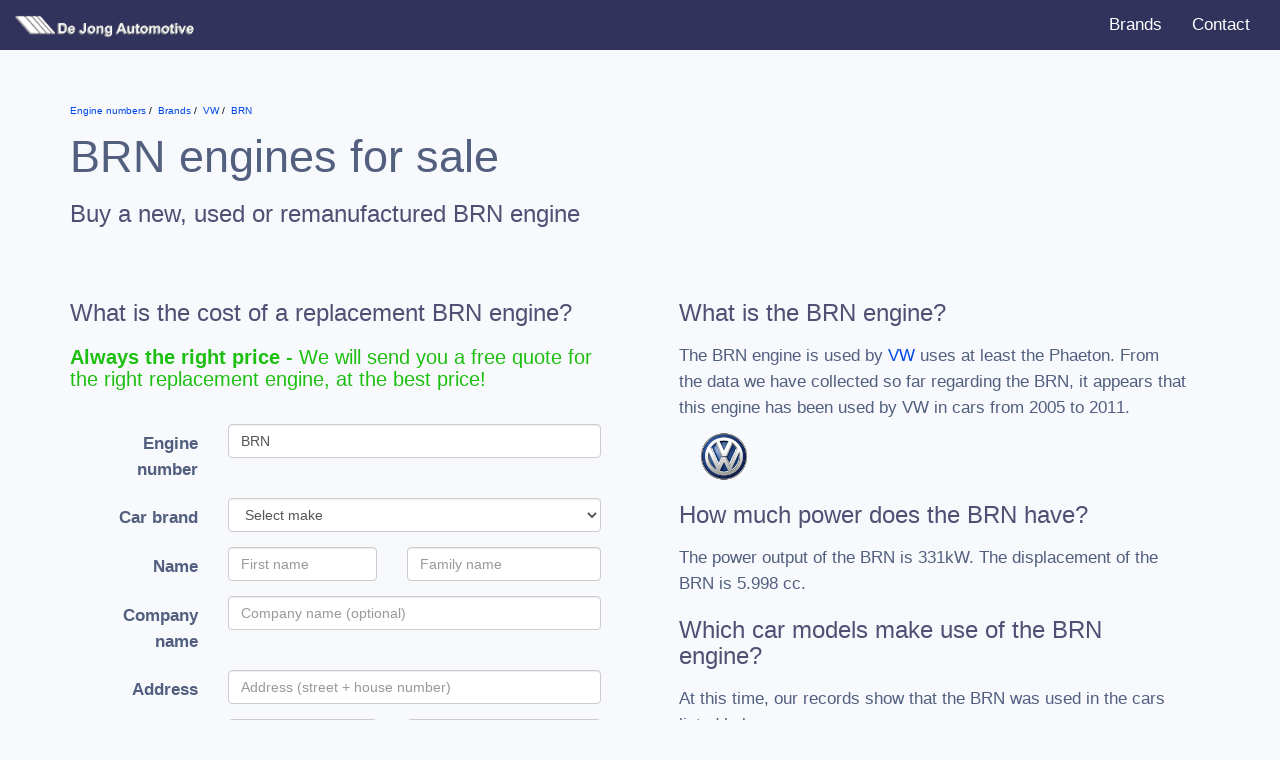

--- FILE ---
content_type: text/html; charset=UTF-8
request_url: https://www.enginenumbers.com/motorcode/brn/
body_size: 8547
content:
<!DOCTYPE html>
<html lang="en">

<head>
<link rel="preconnect" href="//www.google-analytics.com">
<link rel="preconnect" href="//dashboard.webfarmer.nl">

<title>BRN engine for VW (Phaeton)</title>

<link rel="preload stylesheet" href="/css/bootstrap2.min.css" as="style">

<link rel="preload stylesheet" href="/css/intlTelInput.min.css" as="style">
<link rel="preload stylesheet" href="/css/bootstrap-form.min.css" as="style">

<link rel="preload stylesheet" href="/css/style.css" as="style">

<meta charset="utf-8">
<meta http-equiv="X-UA-Compatible" content="IE=edge">
<meta http-equiv="content-language" content="en">

<meta name="viewport" content="width=device-width, initial-scale=1">
<meta name="msapplication-tap-highlight" content="no">

<meta name="description" content="Learn about the BRN gasolineengine that was used by VW from 2005 to 2011 in the Phaeton. Now for sale at De Jong Automotive in Europe.">

<link rel="apple-touch-icon" sizes="180x180" href="/apple-touch-icon.png">
<link rel="icon" type="image/png" sizes="32x32" href="/favicon-32x32.png">
<link rel="icon" type="image/png" sizes="16x16" href="/favicon-16x16.png">
<link rel="manifest" href="/site.webmanifest">
<link rel="mask-icon" href="/safari-pinned-tab.svg" color="#ce232e">
<meta name="msapplication-TileColor" content="#da532c">
<meta name="theme-color" content="#ffffff">

<meta name="msvalidate.01" content="BFB52120CFBFF0465D6FC9B613164DF9" />
<meta name="5a80c901d0f4263" content="89538de39bff778f1f36255c585d180f" />
<meta name="tradetracker-site-verification" content="28d7b2c901ae3b20ccdc597ca8f79549af0899b1" />

<script async src="https://pagead2.googlesyndication.com/pagead/js/adsbygoogle.js?client=ca-pub-3943113124708810" crossorigin="anonymous"></script>


<!-- Google Analytics -->
<script>
window.ga=window.ga||function(){(ga.q=ga.q||[]).push(arguments)};ga.l=+new Date;
ga('create', 'UA-52273-91', 'auto');
ga('send', 'pageview');
</script>
<script async src='https://www.google-analytics.com/analytics.js'></script>
<!-- End Google Analytics -->


<style>
html { font-family: sans-serif;} body { background-color: #f7f9fc; }
</style>
</head>

<body class="home">

<nav class="navbar navbar-default">
<div class="container-fluid">
<div class="navbar-header">
<button type="button" class="navbar-toggle collapsed" data-toggle="collapse" data-target="#bs-example-navbar-collapse-1" aria-expanded="false">
    <span class="icon-bar"></span>
    <span class="icon-bar"></span>
    <span class="icon-bar"></span>
  </button>
<a class="navbar-brand" href="/"><img src="/images/logo.png" width="213" height="22" alt="De Jong Motorcodes"></a>
</div>
<div class="collapse navbar-collapse" id="bs-example-navbar-collapse-1">
<ul class="nav navbar-nav navbar-right">
<li><a href="/merken/">Brands</a></li>
<li><a href="/contact/">Contact</a></li>
</ul>
</div>
</div>
</nav>


<div class="container">
<div class="row">
<div class="col-xs-12">
<ol class="breadcrumbs" itemscope itemtype="http://schema.org/BreadcrumbList">
<li itemprop="itemListElement" itemscope
itemtype="http://schema.org/ListItem">
  <a itemprop="item" href="/">
  <span itemprop="name">Engine numbers</span></a>
  <meta itemprop="position" content="0" />
</li>
<li itemprop="itemListElement" itemscope
itemtype="http://schema.org/ListItem">
  <a itemprop="item" href="/merken/">
  <span itemprop="name">Brands</span></a>
  <meta itemprop="position" content="1" />
</li>
<li itemprop="itemListElement" itemscope
itemtype="http://schema.org/ListItem">
  <a itemprop="item" href="/merk/vw/">
  <span itemprop="name">VW</span></a>
  <meta itemprop="position" content="2" />
</li>
<li itemprop="itemListElement" itemscope
itemtype="http://schema.org/ListItem">
  <a itemprop="item" href="/motorcode/brn/">
  <span itemprop="name">BRN</span></a>
  <meta itemprop="position" content="3" />
</li>                
  </ol>        
<h1>BRN engines for sale</h1>
<h2>Buy a new, used or remanufactured BRN engine</h2>
</div>
</div>
    <div class="row">
        <div class="col-sm-6">
            <h2>What is the cost of a replacement BRN engine?</h2>
            <h3 class="green"><strong>Always the right price</strong> - We will send you a free quote for the right replacement engine, at the best price!</h3>
            <form action="/index.php?action=save&type=aanvraag" id="cardbform" class="form-horizontal" method="post">

                <input type="hidden" name="key" value="2">
                <input type="hidden" name="motorcodeslug" value="brn">
                <input type="hidden" name="language" id="language" value="en">
                <input id="jscheck"type="hidden" name="jscheck" value="">
                <input id="manual-model"type="hidden" name="model" value="">
                <input id="manual-uitvoering"type="hidden" name="uitvoering" value="">
                <input id="manual-generatie" type="hidden" name="generatie" value="">
                <input id="manual-vermogen_pk" type="hidden" name="vermogen_pk" value="">
                <input id="manual-vermogen_kw" type="hidden" name="vermogen_kw" value="">
                <input id="manual-brandstof" type="hidden" name="brandstof" value="">
                <input id="manual-cilinderinhoud" type="hidden" name="cilinderinhoud" value="">
                <input id="manual-carrosserie" type="hidden" name="carrosserie" value="">
                <input type="hidden" name="formtoken" value="kiradu">

                <div id="manual" class="padding">
 
                    <input type="hidden" name="onderdeel_id" value="2">
                    <input type="hidden" name="onderdeelslug" value="motor">
                    <input type="hidden" name="onderdeel" id="onderdeel" value="motor">
        
                    <div class="form-group">
                        <label for="motorcode" class="col-sm-3 control-label">Engine number</label>
                        <div class="col-sm-9">
                          <input name="motorcode" type="text" class="form-control" id="motorcode" placeholder="Engine number" value="BRN">
                        </div>
                    </div>

                                            <div class="form-group">
                              <label for="versnellingen" class="col-sm-3 control-label">Car brand</label>
                              <div class="col-sm-9">
                                <select name="make" id="make" class="form-control">
                                    <option value="">Select make</option>
                                                                               <option value="3">Alfa Romeo</option>
                                                                            <option value="9">Audi</option>
                                                                            <option value="16">BMW</option>
                                                                            <option value="21">Cadillac</option>
                                                                            <option value="26">Chevrolet</option>
                                                                            <option value="27">Chrysler</option>
                                                                            <option value="28">Citroën</option>
                                                                            <option value="31">Dacia</option>
                                                                            <option value="33">Daewoo</option>
                                                                            <option value="35">Daihatsu</option>
                                                                            <option value="41">Dodge</option>
                                                                            <option value="47">Fiat</option>
                                                                            <option value="48">Ford</option>
                                                                            <option value="52">GMC</option>
                                                                            <option value="56">Honda</option>
                                                                            <option value="58">Hyundai</option>
                                                                            <option value="64">Isuzu</option>
                                                                            <option value="67">Jaguar</option>
                                                                            <option value="68">Jeep</option>
                                                                            <option value="70">Kia</option>
                                                                            <option value="73">Lancia</option>
                                                                            <option value="74">Land Rover</option>
                                                                            <option value="76">Lexus</option>
                                                                            <option value="85">Mazda</option>
                                                                            <option value="88">Mercedes-Benz</option>
                                                                            <option value="94">Mini</option>
                                                                            <option value="95">Mitsubishi</option>
                                                                            <option value="99">Nissan</option>
                                                                            <option value="102">Opel</option>
                                                                            <option value="107">Peugeot</option>
                                                                            <option value="110">Porsche</option>
                                                                            <option value="117">Renault</option>
                                                                            <option value="120">Rover</option>
                                                                            <option value="121">Saab</option>
                                                                            <option value="126">Seat</option>
                                                                            <option value="127">Skoda</option>
                                                                            <option value="128">Smart</option>
                                                                            <option value="131">SsangYong</option>
                                                                            <option value="132">Subaru</option>
                                                                            <option value="133">Suzuki</option>
                                                                            <option value="187">Tesla</option>
                                                                            <option value="140">Toyota</option>
                                                                            <option value="147">Volkswagen</option>
                                                                            <option value="148">Volvo</option>
                                                                    </select>
                            </div>
                        </div>
                        <div class="form-group hidden" id="row-model">
                            <label for="model" class="col-sm-3 control-label">Model</label>
                            <div class="col-sm-9">
                                <select required name="model_id" id="model" class="form-control">
                                    <option selected="selected" value=""></option>
                                </select>
                            </div>
                        </div>
                                                                <div class="form-group hidden" id="row-year">
                            <label for="year" class="col-sm-3 control-label">Model year</label>
                            <div class="col-sm-9">
                                <select required name="bouwjaar" id="year" class="form-control">
                                    <option selected="selected" value=""></option>
                                </select>
                            </div>
                        </div>
                        <div class="form-group hidden" id="row-body">
                            <label for="body" class="col-sm-3 control-label">Body</label>
                            <div class="col-sm-9">
                                <select required name="carrosserie_id" id="body" class="form-control">
                                    <option selected="selected" value=""></option>
                                </select>
                            </div>
                        </div>
                        <div class="form-group hidden" id="row-generation">
                            <label for="generation" class="col-sm-3 control-label">Generation</label>
                            <div class="col-sm-9">
                                <select required name="generation_id" id="generation" class="form-control">
                                    <option selected="selected" value=""></option>
                                </select>
                            </div>
                        </div>
                                        <div class="form-group hidden" id="row-trim">
                        <label for="trim" class="col-sm-3 control-label">Trim</label>
                        <div class="col-sm-9">
                            <select required name="trim_id" id="trim" class="form-control">
                                <option selected="selected" value=""></option>
                            </select>
                        </div>
                    </div>
                    <div class="form-group hidden" id="row-gears">
                        <label for="versnellingen" class="col-sm-3 control-label">Gearbox</label>
                        <div class="col-sm-9">
                            <select required name="versnellingen" class="form-control" id="versnellingen">
                                <option value="">Select gears</option>
                                <option value="4 versnellingen">4 gears</option>
                                <option value="5 versnellingen">5 gears</option>
                                <option value="6 versnellingen">6 gears</option>
                                <option value="automaat">Automatic</option>
                            </select>
                        </div>
                    </div>
                    <div class="form-group">
                        <label for="voornaam" class="col-sm-3 control-label">Name</label>
                        <div class="col-sm-4">
                          <input required name="voornaam" type="text" class="form-control" id="voornaam" placeholder="First name" autocomplete="given-name">
                        </div>
                        <div class="col-sm-5">
                          <input required name="achternaam" type="text" class="form-control" id="achternaam" placeholder="Family name" autocomplete="family-name">
                        </div>
                    </div>
                    <div class="form-group">
                        <label for="bedrijfsnaam" class="col-sm-3 control-label">Company name</label>
                        <div class="col-sm-9">
                          <input name="bedrijfsnaam" type="text" class="form-control" id="bedrijfsnaam" placeholder="Company name (optional)" autocomplete="organization">
                        </div>
                    </div>
                    <div class="form-group adresregel">
                        <label for="straat" class="col-sm-3 control-label">Address</label>
                        <div class="col-sm-9 col-xs-12">
                          <input required name="straat" type="text" class="form-control" id="straat" placeholder="Address (street + house number)" autocomplete="address-line1">
                        </div>
                    </div>
                    <div class="form-group postcoderegel">
                        <label for="postcode" class="col-sm-3 control-label hidden-xs"></label>
                        <div class="col-sm-4 col-xs-12">
                          <input required name="postcode" type="text" class="form-control" id="postcode" placeholder="Zipcode" autocomplete="postal-code">
                        </div>
                        <div class="col-sm-5 col-xs-12">
                          <input required name="plaats" type="text" class="form-control" id="plaats" placeholder="City" autocomplete="address-level2">
                        </div>
                    </div>
                    <div class="form-group">
                        <label class="col-sm-3 control-label">Country</label>
                        <div class="col-sm-9">
                            <select id="country" name="country" class="form-control" autocomplete="country">
                                                                    <option value="af">Afghanistan</option>
                                                                    <option value="al">Albania</option>
                                                                    <option value="dz">Algeria</option>
                                                                    <option value="ad">Andorra</option>
                                                                    <option value="ao">Angola</option>
                                                                    <option value="ag">Antigua and Barbuda</option>
                                                                    <option value="ar">Argentina</option>
                                                                    <option value="am">Armenia</option>
                                                                    <option value="au">Australia</option>
                                                                    <option value="at">Austria</option>
                                                                    <option value="az">Azerbaijan</option>
                                                                    <option value="bs">Bahamas</option>
                                                                    <option value="bh">Bahrain</option>
                                                                    <option value="bd">Bangladesh</option>
                                                                    <option value="bb">Barbados</option>
                                                                    <option value="by">Belarus</option>
                                                                    <option value="be">Belgium</option>
                                                                    <option value="bz">Belize</option>
                                                                    <option value="bj">Benin</option>
                                                                    <option value="bt">Bhutan</option>
                                                                    <option value="bo">Bolivia (Plurinational State of)</option>
                                                                    <option value="ba">Bosnia and Herzegovina</option>
                                                                    <option value="bw">Botswana</option>
                                                                    <option value="br">Brazil</option>
                                                                    <option value="bn">Brunei Darussalam</option>
                                                                    <option value="bg">Bulgaria</option>
                                                                    <option value="bf">Burkina Faso</option>
                                                                    <option value="bi">Burundi</option>
                                                                    <option value="cv">Cabo Verde</option>
                                                                    <option value="kh">Cambodia</option>
                                                                    <option value="cm">Cameroon</option>
                                                                    <option value="ca">Canada</option>
                                                                    <option value="cf">Central African Republic</option>
                                                                    <option value="td">Chad</option>
                                                                    <option value="cl">Chile</option>
                                                                    <option value="cn">China</option>
                                                                    <option value="co">Colombia</option>
                                                                    <option value="km">Comoros</option>
                                                                    <option value="cg">Congo</option>
                                                                    <option value="cd">Congo, Democratic Republic of the</option>
                                                                    <option value="cr">Costa Rica</option>
                                                                    <option value="ci">Côte d'Ivoire</option>
                                                                    <option value="hr">Croatia</option>
                                                                    <option value="cu">Cuba</option>
                                                                    <option value="cy">Cyprus</option>
                                                                    <option value="cz">Czechia</option>
                                                                    <option value="dk">Denmark</option>
                                                                    <option value="dj">Djibouti</option>
                                                                    <option value="dm">Dominica</option>
                                                                    <option value="do">Dominican Republic</option>
                                                                    <option value="ec">Ecuador</option>
                                                                    <option value="eg">Egypt</option>
                                                                    <option value="sv">El Salvador</option>
                                                                    <option value="gq">Equatorial Guinea</option>
                                                                    <option value="er">Eritrea</option>
                                                                    <option value="ee">Estonia</option>
                                                                    <option value="sz">Eswatini</option>
                                                                    <option value="et">Ethiopia</option>
                                                                    <option value="fj">Fiji</option>
                                                                    <option value="fi">Finland</option>
                                                                    <option value="fr">France</option>
                                                                    <option value="ga">Gabon</option>
                                                                    <option value="gm">Gambia</option>
                                                                    <option value="ge">Georgia</option>
                                                                    <option value="de">Germany</option>
                                                                    <option value="gh">Ghana</option>
                                                                    <option value="gr">Greece</option>
                                                                    <option value="gd">Grenada</option>
                                                                    <option value="gt">Guatemala</option>
                                                                    <option value="gn">Guinea</option>
                                                                    <option value="gw">Guinea-Bissau</option>
                                                                    <option value="gy">Guyana</option>
                                                                    <option value="ht">Haiti</option>
                                                                    <option value="hn">Honduras</option>
                                                                    <option value="hu">Hungary</option>
                                                                    <option value="is">Iceland</option>
                                                                    <option value="in">India</option>
                                                                    <option value="id">Indonesia</option>
                                                                    <option value="ir">Iran (Islamic Republic of)</option>
                                                                    <option value="iq">Iraq</option>
                                                                    <option value="ie">Ireland</option>
                                                                    <option value="il">Israel</option>
                                                                    <option value="it">Italy</option>
                                                                    <option value="jm">Jamaica</option>
                                                                    <option value="jp">Japan</option>
                                                                    <option value="jo">Jordan</option>
                                                                    <option value="kz">Kazakhstan</option>
                                                                    <option value="ke">Kenya</option>
                                                                    <option value="ki">Kiribati</option>
                                                                    <option value="kp">Korea (Democratic People's Republic of)</option>
                                                                    <option value="kr">Korea, Republic of</option>
                                                                    <option value="kw">Kuwait</option>
                                                                    <option value="kg">Kyrgyzstan</option>
                                                                    <option value="la">Lao People's Democratic Republic</option>
                                                                    <option value="lv">Latvia</option>
                                                                    <option value="lb">Lebanon</option>
                                                                    <option value="ls">Lesotho</option>
                                                                    <option value="lr">Liberia</option>
                                                                    <option value="ly">Libya</option>
                                                                    <option value="li">Liechtenstein</option>
                                                                    <option value="lt">Lithuania</option>
                                                                    <option value="lu">Luxembourg</option>
                                                                    <option value="mk">Macedonia, the former Yugoslav Republic of</option>
                                                                    <option value="mg">Madagascar</option>
                                                                    <option value="mw">Malawi</option>
                                                                    <option value="my">Malaysia</option>
                                                                    <option value="mv">Maldives</option>
                                                                    <option value="ml">Mali</option>
                                                                    <option value="mt">Malta</option>
                                                                    <option value="mh">Marshall Islands</option>
                                                                    <option value="mr">Mauritania</option>
                                                                    <option value="mu">Mauritius</option>
                                                                    <option value="mx">Mexico</option>
                                                                    <option value="fm">Micronesia (Federated States of)</option>
                                                                    <option value="md">Moldova, Republic of</option>
                                                                    <option value="mc">Monaco</option>
                                                                    <option value="mn">Mongolia</option>
                                                                    <option value="me">Montenegro</option>
                                                                    <option value="ma">Morocco</option>
                                                                    <option value="mz">Mozambique</option>
                                                                    <option value="mm">Myanmar</option>
                                                                    <option value="na">Namibia</option>
                                                                    <option value="nr">Nauru</option>
                                                                    <option value="np">Nepal</option>
                                                                    <option value="nl">Netherlands</option>
                                                                    <option value="nz">New Zealand</option>
                                                                    <option value="ni">Nicaragua</option>
                                                                    <option value="ne">Niger</option>
                                                                    <option value="ng">Nigeria</option>
                                                                    <option value="no">Norway</option>
                                                                    <option value="om">Oman</option>
                                                                    <option value="pk">Pakistan</option>
                                                                    <option value="pw">Palau</option>
                                                                    <option value="pa">Panama</option>
                                                                    <option value="pg">Papua New Guinea</option>
                                                                    <option value="py">Paraguay</option>
                                                                    <option value="pe">Peru</option>
                                                                    <option value="ph">Philippines</option>
                                                                    <option value="pl">Poland</option>
                                                                    <option value="pt">Portugal</option>
                                                                    <option value="qa">Qatar</option>
                                                                    <option value="ro">Romania</option>
                                                                    <option value="ru">Russian Federation</option>
                                                                    <option value="rw">Rwanda</option>
                                                                    <option value="kn">Saint Kitts and Nevis</option>
                                                                    <option value="lc">Saint Lucia</option>
                                                                    <option value="vc">Saint Vincent and the Grenadines</option>
                                                                    <option value="ws">Samoa</option>
                                                                    <option value="sm">San Marino</option>
                                                                    <option value="st">Sao Tome and Principe</option>
                                                                    <option value="sa">Saudi Arabia</option>
                                                                    <option value="sn">Senegal</option>
                                                                    <option value="rs">Serbia</option>
                                                                    <option value="sc">Seychelles</option>
                                                                    <option value="sl">Sierra Leone</option>
                                                                    <option value="sg">Singapore</option>
                                                                    <option value="sk">Slovakia</option>
                                                                    <option value="si">Slovenia</option>
                                                                    <option value="sb">Solomon Islands</option>
                                                                    <option value="so">Somalia</option>
                                                                    <option value="za">South Africa</option>
                                                                    <option value="ss">South Sudan</option>
                                                                    <option value="es">Spain</option>
                                                                    <option value="lk">Sri Lanka</option>
                                                                    <option value="sd">Sudan</option>
                                                                    <option value="sr">Suriname</option>
                                                                    <option value="se">Sweden</option>
                                                                    <option value="ch">Switzerland</option>
                                                                    <option value="sy">Syrian Arab Republic</option>
                                                                    <option value="tj">Tajikistan</option>
                                                                    <option value="tz">Tanzania, United Republic of</option>
                                                                    <option value="th">Thailand</option>
                                                                    <option value="tl">Timor-Leste</option>
                                                                    <option value="tg">Togo</option>
                                                                    <option value="to">Tonga</option>
                                                                    <option value="tt">Trinidad and Tobago</option>
                                                                    <option value="tn">Tunisia</option>
                                                                    <option value="tr">Turkey</option>
                                                                    <option value="tm">Turkmenistan</option>
                                                                    <option value="tv">Tuvalu</option>
                                                                    <option value="ug">Uganda</option>
                                                                    <option value="ua">Ukraine</option>
                                                                    <option value="ae">United Arab Emirates</option>
                                                                    <option value="gb" selected>United Kingdom of Great Britain and Northern Ireland</option>
                                                                    <option value="us">United States of America</option>
                                                                    <option value="uy">Uruguay</option>
                                                                    <option value="uz">Uzbekistan</option>
                                                                    <option value="vu">Vanuatu</option>
                                                                    <option value="ve">Venezuela (Bolivarian Republic of)</option>
                                                                    <option value="vn">Viet Nam</option>
                                                                    <option value="ye">Yemen</option>
                                                                    <option value="zm">Zambia</option>
                                                                    <option value="zw">Zimbabwe</option>
                                                            </select>
                        </div>
                    </div>
                    <div class="form-group">
                        <label for="email" class="col-sm-3 control-label">E-mail</label>
                        <div class="col-sm-9">
                            <input required name="email" type="email" class="form-control" id="email" placeholder="E-mail" autocomplete="email">
                        </div>
                    </div>
                    <div class="form-group">
                        <label for="telefoon" class="col-sm-3 control-label">Phone</label>
                        <div class="col-sm-9">
                            <input id="tel_int" name="telefoon_int" type="hidden">
                            <input id="tel" name="telefoon" type="tel" class="form-control" id="telefoon" placeholder="Phone number" autocomplete="tel-national">
                            <div id="tel-warning" class="warning hidden">Is this a valid telephone number?</div>
                        </div>
                    </div>
                    <div id="notificatie" class="hidden">
                        <div class="form-group">
                            <label for="overig" class="col-sm-3 control-label">Notification</label>
                            <div class="col-sm-9">
                                <div class="radio"><label><input class="notificatie" name="notificatie" type="radio" value="nee" checked> Send quotations only by e-mail</label></div>
                                <div class="radio"><label><input class="notificatie" name="notificatie" type="radio" value="ja"> Send by e-mail + a free SMS</label></div>
                            </div>
                        </div>
                        <div id="mobile" class="hidden">
                            <div class="form-group">
                                <label for="mob" class="col-sm-3 control-label">Mobiel</label>
                                <div class="col-sm-9">
                                    <input id="mob_int" name="telefoon_mobiel_int" type="hidden">
                                    <input id="mob" name="telefoon_mobiel" type="tel" class="form-control" id="telefoon" placeholder="Mobile phonenumber" autocomplete="mobile tel-national">
                                    <div id="mob-warning" class="warning hidden">Is this a valid mobile phone number?</div>
                                </div>
                            </div>
                        </div>
                    </div>
                    <div class="form-group">
                      <label for="versnellingen" class="col-sm-3 control-label">VIN</label>
                      <div class="col-sm-9">
                            <input name="vin" type="text" class="form-control" maxlength="18" id="vin" placeholder="VIN Number (if available)">
                            <div id="vin-warning" class="warning hidden">Is this a valid VIN number?</div>
                        </div>
                    </div>
                    <div class="form-group">
                        <div class="col-sm-12 text-right">
                            <button type="submit" class="btn btn-default">Request quote</button>
                        </div>
                    </div>
                </div>
            </form>
        </div>
        <div class="col-sm-6">
            <div class="hpadding">
                <div itemscope itemtype="https://schema.org/FAQPage">
                    <span class="hidden" name="keywords">,engine number,gasoline engine,car</span>
                    <link itemprop="relatedLink" href="">

                    
                                                                        <link itemprop="relatedLink" href="https://en.wikipedia.org/wiki/Petrol_engine">
                                                <link itemprop="relatedLink" href="https://en.wikipedia.org/wiki/Internal_combustion_engine">
                        <link itemprop="relatedLink" href="https://en.wikipedia.org/wiki/Car">
                    
                    
                    <div itemscope itemprop="author" itemtype="https://schema.org/Person" class="hidden">
                        <span itemprop="name">Jeroen de Jong</span>
                        <link itemprop="sameAs" href="https://www.linkedin.com/in/jeroen-de-jong-16017928/">
                        <link itemprop="knowsAbout" href="">
                                                                            <link itemprop="knowsAbout" href="https://en.wikipedia.org/wiki/Diesel_engine">
                            <link itemprop="knowsAbout" href="https://en.wikipedia.org/wiki/Petrol_engine">
                            <link itemprop="knowsAbout" href="https://en.wikipedia.org/wiki/Internal_combustion_engine">
                            <link itemprop="knowsAbout" href="https://en.wikipedia.org/wiki/Car">
                                                                    </div>
                    <div itemscope itemprop="mainEntity" itemtype="https://schema.org/Question">
                        <h2 itemprop="name">What is the BRN engine?</h2>
                        <div itemscope itemprop="acceptedAnswer" itemtype="https://schema.org/Answer">
                            <div itemprop="text">
                                <p>The BRN engine is used by <a href="/merk/vw/">VW</a> uses at least the Phaeton. From the data we have collected so far regarding the BRN, it appears that this engine has been used by VW in cars from 2005 to 2011.</p>
                                                                       <img src="/images/logos/thumbs/vw.png" width="90" alt="VW logo" itemprop="logo">
                                                            </div>
                        </div>
                    </div>
                    <div itemscope itemprop="mainEntity" itemtype="https://schema.org/Question">
                        <h2 itemprop="name">How much power does the BRN have?</h2>
                        <div itemscope itemprop="acceptedAnswer" itemtype="https://schema.org/Answer">
                            <div itemprop="text">
                                <p>
                                                                            The power output of the BRN is 331kW.                                                                                                                The displacement of the BRN is 5.998 cc.                                                                    </p>
                            </div>
                        </div>
                    </div>

                    <div itemscope itemprop="mainEntity" itemtype="https://schema.org/Question">
                        <h2 itemprop="name">Which car models make use of the BRN engine?</h2>
                        <div itemscope itemprop="acceptedAnswer" itemtype="https://schema.org/Answer">
                            <div itemprop="text">
                                <p>At this time, our records show that the BRN was used in the cars listed below:</p>
                                <div class="table-responsive">
                                    <table class="table table-bordered">
                                        <thead>
                                            <th>Car brand</th>
                                            <th>Model</th>
                                            <th>Model years</th>
                                        </thead>
                                        <tbody>
                                                                                            <tr>
                                                    <td>VW</td>
                                                    <td>Phaeton W12 6.0</td>
                                                    <td>2005-2007</td>
                                                </tr>
                                                                                            <tr>
                                                    <td>VW</td>
                                                    <td>Phaeton W12 6.0</td>
                                                    <td>2005-2011</td>
                                                </tr>
                                                                                            <tr>
                                                    <td>VW</td>
                                                    <td>Phaeton W12 6.0 4-Motion</td>
                                                    <td>2005-2011</td>
                                                </tr>
                                                                                    </tbody>
                                    </table>
                                </div>
                            </div>
                        </div>
                    </div>
                                        <div itemscope itemprop="mainEntity" itemtype="https://schema.org/Question">
                        <h2 itemprop="name">Where can I learn more about the BRN?</h2>
                        <div itemscope itemprop="acceptedAnswer" itemtype="https://schema.org/Answer">
                            <div itemprop="text">
                                <p>The following Wikipedia pages might over more information about the BRN:</p>
                                <ul style="padding:0">
                                                                            <li>
                                            <a href="http://en.wikipedia.org/?curid=6587773">Volkswagen Group D platform</a><br>
                                            <p>platform, but have conventional steel bodyshell construction. Volkswagen <span class="searchmatch">Phaeton</span> (Typ 3D, 2003–2016) Bentley Continental GT (Typ 3W, 2004–2018) Bentley&hellip;<br>
                                        </li>
                                                                            <li>
                                            <a href="http://en.wikipedia.org/?curid=426754">Volkswagen Phaeton</a><br>
                                            <p>transport vehicles to the main factory. Most <span class="searchmatch">Phaeton</span> engines, the W12 being the notable exception, were built at the <span class="searchmatch">VW</span>/Porsche/Audi engine plant in Győr, Hungary&hellip;<br>
                                        </li>
                                                                    </ul>
                            </div>
                        </div>
                    </div>
                                    </div>
            </div>
        </div>
    </div>
</div>
<footer id="footer" class="content">
<div class="row">
<div class="col-sm-12">
<blockquote>
For over 50 years we have been active as a family business in the spare parts and overhaul industry. From our European location we ship used, reconditioned and also new parts to our customers around the world.
</blockquote>
</div>
</div>
<div class="row" itemscope itemtype="http://schema.org/Organization">
<div class="col-sm-6">
<a href="/" itemprop="url"><img itemprop="logo" class="logo" src="/images/logo.png" width="213" height="22" alt="De Jong Motorcodes"></a>
<p class="slogan">&ldquo;The <strong>right part</strong> for the <strong>right price</strong>.&rdquo;</p>
</div>
<div class="col-sm-3">
<div itemprop="address" itemscope itemtype="http://schema.org/PostalAddress">
<strong><a href="https://www.carparts-engines.com"><span itemprop="name">De Jong Automotive BV</span></a></strong><br>
<span itemprop="streetAddress">Nobelweg 9</span><br>
<span itemprop="postalCode">7741 KR</span> <span itemprop="addressLocality">Coevorden</span><br>
Tel: <span itemprop="telephone">+31 (0) 524 - 514160</span><br>
Fax: <span itemprop="faxNumber">+31 (0) 524 - 524190</span><br>
<br>
</div>
</div>
<div class="col-sm-3">
<strong>Opening hours</strong>:<br>
Monday - Friday<br>
08:30 - 12:30<br>
13:00 - 17:00<br>
</div>
</div>
</footer>
</div>
<script src="/js/jquery.js"></script>
<script src="/js/bootstrap.min.js"></script>
<script src="/js/adb.js?t=2"></script>
<script src="/js/intlTelInput.min.js?t=2"></script>
<script src="/js/form.js?t=2"></script>

<script type="text/javascript" src="/t.php" async></script>
</body>
</html>

--- FILE ---
content_type: text/html; charset=utf-8
request_url: https://www.google.com/recaptcha/api2/aframe
body_size: 266
content:
<!DOCTYPE HTML><html><head><meta http-equiv="content-type" content="text/html; charset=UTF-8"></head><body><script nonce="JidNScSpjKhM9htrqRpd6A">/** Anti-fraud and anti-abuse applications only. See google.com/recaptcha */ try{var clients={'sodar':'https://pagead2.googlesyndication.com/pagead/sodar?'};window.addEventListener("message",function(a){try{if(a.source===window.parent){var b=JSON.parse(a.data);var c=clients[b['id']];if(c){var d=document.createElement('img');d.src=c+b['params']+'&rc='+(localStorage.getItem("rc::a")?sessionStorage.getItem("rc::b"):"");window.document.body.appendChild(d);sessionStorage.setItem("rc::e",parseInt(sessionStorage.getItem("rc::e")||0)+1);localStorage.setItem("rc::h",'1769139955885');}}}catch(b){}});window.parent.postMessage("_grecaptcha_ready", "*");}catch(b){}</script></body></html>

--- FILE ---
content_type: text/plain
request_url: https://www.google-analytics.com/j/collect?v=1&_v=j102&a=535390844&t=pageview&_s=1&dl=https%3A%2F%2Fwww.enginenumbers.com%2Fmotorcode%2Fbrn%2F&ul=en-us%40posix&dt=BRN%20engine%20for%20VW%20(Phaeton)&sr=1280x720&vp=1280x720&_u=IEBAAEABAAAAACAAI~&jid=361936798&gjid=492865326&cid=1672347710.1769139955&tid=UA-52273-91&_gid=1102182757.1769139955&_r=1&_slc=1&z=1396702500
body_size: -452
content:
2,cG-4LDPM5FH34